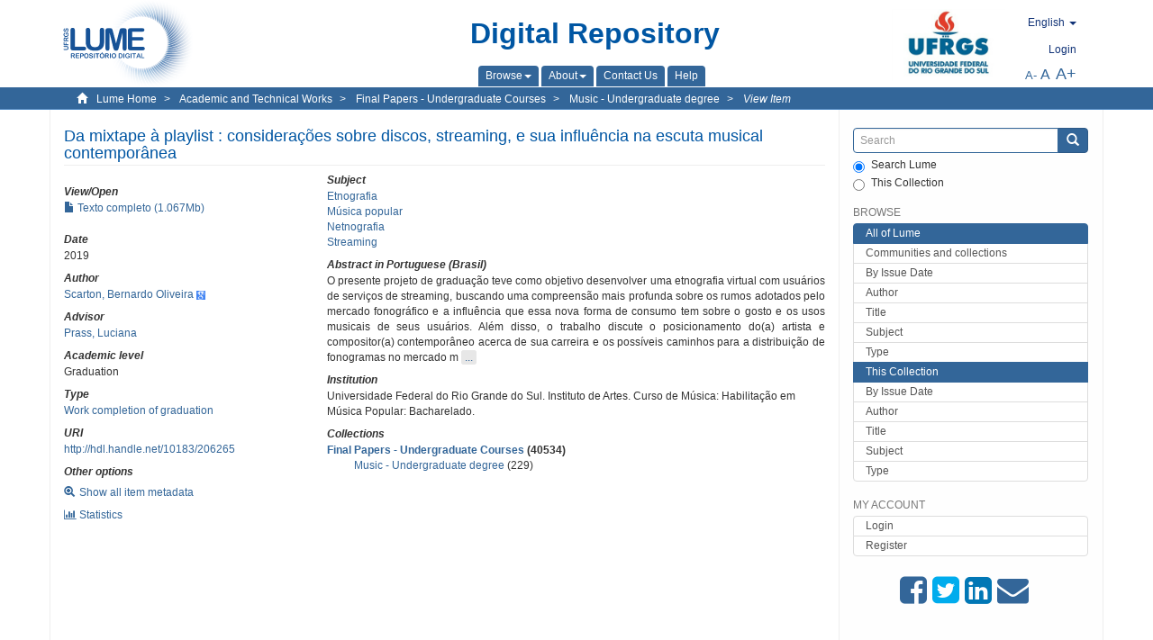

--- FILE ---
content_type: text/html;charset=utf-8
request_url: https://lume.ufrgs.br/handle/10183/206265?locale-attribute=en
body_size: 7793
content:
<!DOCTYPE html>
            <!--[if lt IE 7]> <html class="no-js lt-ie9 lt-ie8 lt-ie7" lang="en"> <![endif]-->
            <!--[if IE 7]>    <html class="no-js lt-ie9 lt-ie8" lang="en"> <![endif]-->
            <!--[if IE 8]>    <html class="no-js lt-ie9" lang="en"> <![endif]-->
            <!--[if gt IE 8]><!--> <html class="no-js" lang="en"> <!--<![endif]-->
            <head><META http-equiv="Content-Type" content="text/html; charset=UTF-8">
<meta content="text/html; charset=UTF-8" http-equiv="Content-Type">
<meta content="IE=edge,chrome=1" http-equiv="X-UA-Compatible">
<meta content="width=device-width,initial-scale=1" name="viewport">
<link rel="shortcut icon" href="/themes/Mirage2Novo/images/favicon.ico">
<link rel="apple-touch-icon" href="/themes/Mirage2Novo/images/apple-touch-icon.png">
<meta name="Generator" content="DSpace 5.8">
<link href="/themes/Mirage2Novo/styles/main.css" rel="stylesheet">
<link href="/themes/Mirage2Novo/styles/assets/font-awesome.min.css" rel="stylesheet">
<link href="/themes/Mirage2Novo/styles/assets/font-awesome-ie7.min.css" rel="stylesheet">
<link href="/themes/Mirage2Novo/styles/assets/font-awesome-ie7.min.css" rel="stylesheet">
<link type="application/opensearchdescription+xml" rel="search" href="http://lume.ufrgs.br:80/open-search/description.xml" title="DSpace">
<script>
                //Clear default text of emty text areas on focus
                function tFocus(element)
                {
                if (element.value == ' '){element.value='';}
                }
                //Clear default text of emty text areas on submit
                function tSubmit(form)
                {
                var defaultedElements = document.getElementsByTagName("textarea");
                for (var i=0; i != defaultedElements.length; i++){
                if (defaultedElements[i].value == ' '){
                defaultedElements[i].value='';}}
                }
                //Disable pressing 'enter' key to submit a form (otherwise pressing 'enter' causes a submission to start over)
                function disableEnterKey(e)
                {
                var key;

                if(window.event)
                key = window.event.keyCode;     //Internet Explorer
                else
                key = e.which;     //Firefox and Netscape

                if(key == 13)  //if "Enter" pressed, then disable!
                return false;
                else
                return true;
                }
            </script><!--[if lt IE 9]>
                <script src="/themes/Mirage2Novo/vendor/html5shiv/dist/html5shiv.js"> </script>
                <script src="/themes/Mirage2Novo/vendor/respond/dest/respond.min.js"> </script>
                <![endif]--><script src="/themes/Mirage2Novo/vendor/modernizr/modernizr.js"> </script>
<title>Da mixtape &agrave; playlist : considera&ccedil;&otilde;es sobre discos, streaming, e sua influ&ecirc;ncia na escuta musical contempor&acirc;nea</title>
<link rel="schema.DCTERMS" href="http://purl.org/dc/terms/" />
<link rel="schema.DC" href="http://purl.org/dc/elements/1.1/" />
<meta name="DC.contributor" content="Prass, Luciana" xml:lang="pt_BR" />
<meta name="DC.creator" content="Scarton, Bernardo Oliveira" xml:lang="pt_BR" />
<meta name="DCTERMS.dateAccepted" content="2020-02-27T04:11:25Z" xml:lang="pt_BR" scheme="DCTERMS.W3CDTF" />
<meta name="DCTERMS.issued" content="2019" xml:lang="pt_BR" scheme="DCTERMS.W3CDTF" />
<meta name="DC.identifier" content="http://hdl.handle.net/10183/206265" xml:lang="pt_BR" scheme="DCTERMS.URI" />
<meta name="DCTERMS.abstract" content="O presente projeto de graduação teve como objetivo desenvolver uma etnografia virtual com usuários de serviços de streaming, buscando uma compreensão mais profunda sobre os rumos adotados pelo mercado fonográfico e a influência que essa nova forma de consumo tem sobre o gosto e os usos musicais de seus usuários. Além disso, o trabalho discute o posicionamento do(a) artista e compositor(a) contemporâneo acerca de sua carreira e os possíveis caminhos para a distribuição de fonogramas no mercado musical a partir de um estudo de caso. A pesquisa se valeu de informações construídas a partir do método etnográfico e da etnografia virtual, através de entrevistas (presenciais e à distância) realizadas em 2019 com uma amostra de usuários e criadores de playlists, observação participante do campo sendo ele entendido como os ambientes de interação da internet, elaboração de diários de campo da pesquisa sobre e através do aplicativo Spotify, que possui grande expressividade no mercado da música por streaming." xml:lang="pt_BR" />
<meta name="DC.format" content="application/pdf" xml:lang="pt_BR" />
<meta name="DC.language" content="por" xml:lang="pt_BR" scheme="DCTERMS.RFC1766" />
<meta name="DC.rights" content="Open Access" xml:lang="en" />
<meta name="DC.subject" content="Música popular" xml:lang="pt_BR" />
<meta name="DC.subject" content="Streaming" xml:lang="pt_BR" />
<meta name="DC.subject" content="Netnografia" xml:lang="pt_BR" />
<meta name="DC.subject" content="Etnografia" xml:lang="pt_BR" />
<meta name="DC.title" content="Da mixtape à playlist : considerações sobre discos, streaming, e sua influência na escuta musical contemporânea" xml:lang="pt_BR" />
<meta name="DC.type" content="Trabalho de conclusão de graduação" xml:lang="pt_BR" />
<meta name="DC.identifier" content="001111009" xml:lang="pt_BR" />
<meta content="M&uacute;sica popular; Streaming; Netnografia; Etnografia; Trabalho de conclus&atilde;o de gradua&ccedil;&atilde;o" name="citation_keywords">
<meta content="Da mixtape &agrave; playlist : considera&ccedil;&otilde;es sobre discos, streaming, e sua influ&ecirc;ncia na escuta musical contempor&acirc;nea" name="citation_title">
<meta content="por" name="citation_language">
<meta content="Scarton, Bernardo Oliveira" name="citation_author">
<meta content="https://lume.ufrgs.br/bitstream/10183/206265/1/001111009.pdf" name="citation_pdf_url">
<meta content="2019" name="citation_date">
<meta content="https://lume.ufrgs.br/handle/10183/206265" name="citation_abstract_html_url">
</head><body>
<header>
<div role="navigation" class="navbar navbar-default navbar-static-top">
<div class="container">
<div class="navbar-header">
<a class="navbar-brand" href="/"><img src="/themes/Mirage2Novo//images/logo_lume.png"></a>
<div style="width: 200px;" class="navbar-header pull-right visible-xs hidden-sm hidden-md hidden-lg">
<ul style="width:60%; padding-right: 4px; padding-top: 8px;" class="nav pull-right ">
<li>
<form method="get" action="/login" style="display: inline">
<button class="navbar-toggle navbar-link"><b aria-hidden="true" class="visible-xs glyphicon glyphicon-user"></b></button>
</form>
</li>
<li class="dropdown" id="ds-language-selection-xs">
<button style="margin-right: 22px;" data-toggle="dropdown" class="dropdown-toggle navbar-toggle navbar-link" role="button" href="#" id="language-dropdown-toggle-xs"><b aria-hidden="true" class="visible-xs glyphicon glyphicon-globe"></b></button>
<ul data-no-collapse="true" aria-labelledby="language-dropdown-toggle-xs" role="menu" class="dropdown-menu pull-right">
<li role="presentation" class="disabled">
<a href="http://lume.ufrgs.br:80/handle/10183/206265?locale-attribute=en">English </a>
</li>
<li role="presentation">
<a href="http://lume.ufrgs.br:80/handle/10183/206265?locale-attribute=es">Espa&ntilde;ol </a>
</li>
<li role="presentation">
<a href="http://lume.ufrgs.br:80/handle/10183/206265?locale-attribute=pt_BR">Portugu&ecirc;s (Brasil)</a>
</li>
</ul>
</li>
</ul>
<ul class="nav nav-pills pull-right ">
<li>
<button style="padding-left:8px;" type="button" class="navbar-toggle-left" data-toggle="offcanvas-center"><span class="glyphicon icon-th" aria-hidden="true" style="font-size:18px;"></span></button>
</li>
<li>
<button data-toggle="offcanvas" class="navbar-toggle" type="button"><span class="sr-only">Toggle navigation</span><span style="margin: 0 !important;" class="icon-bar"></span><span class="icon-bar"></span><span class="icon-bar"></span></button>
</li>
</ul>
</div>
</div>
<div class="lumeTopCenter hidden-xs hidden-sm">
<div class="titulo">Digital Repository</div>
<div class="menu">
<ul class="menu-item">
<li class="dropdown">
<a aria-expanded="false" href="#" role="button" class="dropdown-toggle" data-toggle="dropdown"><span class="hidden-xs">Browse<b class="caret"></b></span></a>
<ul class="dropdown-menu pull-right" role="menu" aria-labelledby="language-dropdown-toggle" data-no-collapse="true">
<li role="presentation">
<a href="/community-list">Communities and collections</a>
</li>
<li role="presentation">
<a href="/browse?type=dateissued">By Issue Date</a>
</li>
<li role="presentation">
<a href="/browse?type=author">Author</a>
</li>
<li role="presentation">
<a href="/browse?type=title">Title</a>
</li>
<li role="presentation">
<a href="/browse?type=subject">Subject</a>
</li>
<li role="presentation">
<a href="/browse?type=tipo">Type</a>
</li>
</ul>
</li>
<li class="dropdown">
<a aria-expanded="false" id="language-dropdown-toggle" href="#" role="button" class="dropdown-toggle" data-toggle="dropdown"><span class="hidden-xs">About<b class="caret"></b></span></a>
<ul class="dropdown-menu pull-right" role="menu" aria-labelledby="language-dropdown-toggle" data-no-collapse="true">
<li role="presentation">
<a href="/apresentacao">About</a>
</li>
<li role="presentation">
<a href="/estatisticas">General statistics</a>
</li>
<li role="presentation">
<a href="/instrucoes">Instructions for authors</a>
</li>
<li role="presentation">
<a href="/regulamentacao">Policy</a>
</li>
<li role="presentation">
<a href="/ajuda">Help</a>
</li>
</ul>
</li>
<li>
<a href="/feedback"><span>Contact Us</span></a>
</li>
<li>
<a href="/ajuda"><span>Help</span></a>
</li>
</ul>
</div>
</div>
<div class="navbar-header pull-right hidden-xs">
<div class="ufrgsLogoCabecalho hidden-xs hidden-sm">
<a target="_blank" title="UFRGS" href="http://www.ufrgs.br/ufrgs/inicial?locale=en"><img src="/themes/Mirage2Novo//images/logo_ufrgs.png" alt="UFRGS"></a>
</div>
<div class="pull-right">
<script type="text/javascript">
								function setBaseFontSize(sizeIndex)
								{
									document.body.style.font = sizeIndex+"px/1.22 sans-serif";
								}
							</script>
<div class="lumeAlteraFonte">
<ul class="nav navbar-nav tablet-view-margin">
<li class="dropdown" id="ds-language-selection">
<a data-toggle="dropdown" class="dropdown-toggle" role="button" href="#" id="language-dropdown-toggle"><span class="hidden-xs">English&nbsp;<b class="caret"></b></span></a>
<ul data-no-collapse="true" aria-labelledby="language-dropdown-toggle" role="menu" class="dropdown-menu pull-right">
<li role="presentation" class="disabled">
<a href="http://lume.ufrgs.br:80/handle/10183/206265?locale-attribute=en">English</a>
</li>
<li role="presentation">
<a href="http://lume.ufrgs.br:80/handle/10183/206265?locale-attribute=es">espa&ntilde;ol</a>
</li>
<li role="presentation">
<a href="http://lume.ufrgs.br:80/handle/10183/206265?locale-attribute=pt_BR">portugu&ecirc;s (Brasil)</a>
</li>
</ul>
</li>
</ul>
</div>
<div class="lumeAreaBotaoEntrar">
<div>
<ul class="nav navbar-nav tablet-view-margin hidden-xs hidden-md hidden-lg">
<li class="dropdown" id="ds-language-selection">
<a data-toggle="dropdown" class="dropdown-toggle" role="button" href="#" id="language-dropdown-toggle"><span class="hidden-xs">English&nbsp;<b class="caret"></b></span></a>
<ul data-no-collapse="true" aria-labelledby="language-dropdown-toggle" role="menu" class="dropdown-menu pull-right">
<li role="presentation" class="disabled">
<a href="http://lume.ufrgs.br:80/handle/10183/206265?locale-attribute=en">English</a>
</li>
<li role="presentation">
<a href="http://lume.ufrgs.br:80/handle/10183/206265?locale-attribute=es">espa&ntilde;ol</a>
</li>
<li role="presentation">
<a href="http://lume.ufrgs.br:80/handle/10183/206265?locale-attribute=pt_BR">portugu&ecirc;s (Brasil)</a>
</li>
</ul>
</li>
</ul>
<ul class="nav navbar-nav tablet-view-margin">
<li>
<a href="/login"><span class="hidden-xs">Login</span></a>
</li>
</ul>
</div>
</div>
<div class="lumeAreaAbasTablet">
<button type="button" class="navbar-toggle visible-sm" data-toggle="offcanvas"><span class="sr-only">Toggle navigation</span><span style="margin: 0 !important;" class="icon-bar"></span><span class="icon-bar"></span><span class="icon-bar"></span></button><button type="button" class="navbar-toggle-left visible-sm" data-toggle="offcanvas-center"><span class="glyphicon icon-th" aria-hidden="true" style="font-size:17px;"></span></button>
</div>
<div class="letras">
<a href="javascript:setBaseFontSize(8)" class="pequeno" title="Small text">A-</a><a href="javascript:setBaseFontSize(12)" class="medio" title="Normal text">A</a><a href="javascript:setBaseFontSize(16)" class="grande" title="Large text">A+</a>
</div>
</div>
</div>
</div>
</div>
</header>
<div class="trail-wrapper hidden-print">
<div class="container">
<div class="row">
<div class="col-xs-12">
<div class="breadcrumb dropdown visible-xs">
<a data-toggle="dropdown" class="dropdown-toggle" role="button" href="#" id="trail-dropdown-toggle">View Item&nbsp;<b class="caret"></b></a>
<ul aria-labelledby="trail-dropdown-toggle" role="menu" class="dropdown-menu">
<li role="presentation">
<a role="menuitem" href="/"><i aria-hidden="true" class="glyphicon glyphicon-home"></i>&nbsp;
                        Lume Home</a>
</li>
<li role="presentation">
<a role="menuitem" href="/handle/10183/40514"><a href="/handle/10183/40514">Academic and Technical Works</a></a>
</li>
<li role="presentation">
<a role="menuitem" href="/handle/10183/15757"><a href="/handle/10183/15757">Final Papers - Undergraduate Courses</a></a>
</li>
<li role="presentation">
<a role="menuitem" href="/handle/10183/26451"><a href="/handle/10183/26451">Music - Undergraduate degree</a></a>
</li>
<li role="presentation" class="disabled">
<a href="#" role="menuitem">View Item</a>
</li>
</ul>
</div>
<ul class="breadcrumb hidden-xs">
<li>
<i style="margin-right: 8px;height: 14px;width: 14px;" class="glyphicon glyphicon-home" aria-hidden="true"></i><a href="/">Lume Home</a>
</li>
<li>
<a href="/handle/10183/40514"><a href="/handle/10183/40514">Academic and Technical Works</a></a>
</li>
<li>
<a href="/handle/10183/15757"><a href="/handle/10183/15757">Final Papers - Undergraduate Courses</a></a>
</li>
<li>
<a href="/handle/10183/26451"><a href="/handle/10183/26451">Music - Undergraduate degree</a></a>
</li>
<li>
<a href="/handle/10183/206265" style="font-style: italic;">View Item</a>
</li>
</ul>
</div>
</div>
</div>
</div>
<div class="hidden" id="no-js-warning-wrapper">
<div id="no-js-warning">
<div class="notice failure">JavaScript is disabled for your browser. Some features of this site may not work without it.</div>
</div>
</div>
<div class="container" id="main-container">
<div class="row row-offcanvas row-offcanvas-right">
<div class="horizontal-slider clearfix">
<div class="col-xs-12 col-sm-12 col-md-9 main-content">
<div class="contentLume" style="border-left:0px;">
<div>
<div id="aspect_versioning_VersionNoticeTransformer_div_item-view" class="ds-static-div primary">
<!-- External Metadata URL: cocoon://metadata/handle/10183/206265/mets.xml?rightsMDTypes=METSRIGHTS-->
<div class="item-summary-view-metadata">
<h2 class="page-header first-page-header">Da mixtape &agrave; playlist : considera&ccedil;&otilde;es sobre discos, streaming, e sua influ&ecirc;ncia na escuta musical contempor&acirc;nea</h2>
<div class="row">
<div class="col-sm-4">
<div class="row">
<div class="col-xs-6 col-sm-12">
<div class="thumbnail"></div>
</div>
<div class="col-xs-6 col-sm-12">
<div class="item-page-field-wrapper table word-break">
<h5>View/<wbr></wbr>Open</h5>
<div>
<a href="/bitstream/handle/10183/206265/001111009.pdf?sequence=1&isAllowed=y"><i aria-hidden="true" class="glyphicon  glyphicon-file"></i> Texto completo (1.067Mb)</a>
</div>
</div>
</div>
</div>
<div class="simple-item-view-date word-break item-page-field-wrapper table">
<h5>Date</h5>2019</div>
<div class="simple-item-view-authors item-page-field-wrapper table">
<h5>Author</h5>
<div>
<a href="/discover?filtertype=author&filter_relational_operator=equals&filter=Scarton, Bernardo Oliveira">Scarton, Bernardo Oliveira</a>&nbsp;<a target="_blank" href="https://scholar.google.com.br/citations?view_op=search_authors&hl=pt-BR&oi=ao&mauthors=Scarton, Bernardo Oliveira"><span class="google-scholar"><img src="/themes/Mirage2Novo/images/google_scholar.png"></span></a>
</div>
</div>
<div class="simple-item-view-authors item-page-field-wrapper table">
<h5>Advisor</h5>
<div>
<a href="/discover?filtertype=orientador&filter_relational_operator=equals&filter=Prass, Luciana">Prass, Luciana</a>
</div>
</div>
<div class="simple-item-view-authors item-page-field-wrapper table">
<h5>Academic level</h5>
<div>Graduation</div>
</div>
<div class="simple-item-view-authors item-page-field-wrapper table">
<h5>Type</h5>
<div>
<a href="/discover?filtertype=tipo&filter_relational_operator=equals&filter=Trabalho de conclus%C3%A3o de gradua%C3%A7%C3%A3o">Work completion of graduation</a>
</div>
</div>
<div class="simple-item-view-uri item-page-field-wrapper table">
<h5>URI</h5>
<span><a href="http://hdl.handle.net/10183/206265">http://hdl.handle.net/10183/206265</a></span>
</div>
<script type="text/javascript">function dynlink(handle)
			{
				window.location.href = handle.concat('/stats');
			}
			</script>
<div class="simple-item-view-show-full item-page-field-wrapper table hidden-xs">
<h5>Other options</h5>
<div class="topClickSpace">
<a href="/handle/10183/206265?show=full"><span>
<div style="padding-right: 3px;" class="glyphicon glyphicon-zoom-in"></div>Show all item metadata</span></a>
</div>
<div class="topClickSpace">
<a href="#" rel="nofollow" onclick="dynlink('/handle/10183/206265')"><span>
<div style="padding-right: 3px;" class="icon-bar-chart"></div>Statistics</span></a>
</div>
</div>
</div>
<div class="col-sm-8">
<div class="simple-item-view-authors item-page-field-wrapper table">
<h5>Subject</h5>
<div>
<a href="/discover?filtertype=subject&filter_relational_operator=equals&filter=Etnografia">Etnografia</a>
</div>
<div>
<a href="/discover?filtertype=subject&filter_relational_operator=equals&filter=M%C3%BAsica popular">M&uacute;sica popular</a>
</div>
<div>
<a href="/discover?filtertype=subject&filter_relational_operator=equals&filter=Netnografia">Netnografia</a>
</div>
<div>
<a href="/discover?filtertype=subject&filter_relational_operator=equals&filter=Streaming">Streaming</a>
</div>
</div>
<div class="simple-item-view-description item-page-field-wrapper table">
<div>
<h5>Abstract in Portuguese (Brasil)</h5>
<div class="abstract-to-hide" id="abstract-to-hide-pt_BR">O presente projeto de gradua&ccedil;&atilde;o teve como objetivo desenvolver uma etnografia virtual com usu&aacute;rios de servi&ccedil;os de streaming, buscando uma compreens&atilde;o mais profunda sobre os rumos adotados pelo mercado fonogr&aacute;fico e a influ&ecirc;ncia que essa nova forma de consumo tem sobre o gosto e os usos musicais de seus usu&aacute;rios. Al&eacute;m disso, o trabalho discute o posicionamento do(a) artista e compositor(a) contempor&acirc;neo acerca de sua carreira e os poss&iacute;veis caminhos para a distribui&ccedil;&atilde;o de fonogramas no mercado m&nbsp;<a style="text-decoration:none" class="etc-button-to-hide" id="etc-button-to-hide-pt_BR"><span class="etc-button">&nbsp;...&nbsp;</span></a>
</div>
<div class="abstract-hided" id="abstract-hided-pt_BR">O presente projeto de gradua&ccedil;&atilde;o teve como objetivo desenvolver uma etnografia virtual com usu&aacute;rios de servi&ccedil;os de streaming, buscando uma compreens&atilde;o mais profunda sobre os rumos adotados pelo mercado fonogr&aacute;fico e a influ&ecirc;ncia que essa nova forma de consumo tem sobre o gosto e os usos musicais de seus usu&aacute;rios. Al&eacute;m disso, o trabalho discute o posicionamento do(a) artista e compositor(a) contempor&acirc;neo acerca de sua carreira e os poss&iacute;veis caminhos para a distribui&ccedil;&atilde;o de fonogramas no mercado musical a partir de um estudo de caso. A pesquisa se valeu de informa&ccedil;&otilde;es constru&iacute;das a partir do m&eacute;todo etnogr&aacute;fico e da etnografia virtual, atrav&eacute;s de entrevistas (presenciais e &agrave; dist&acirc;ncia) realizadas em 2019 com uma amostra de usu&aacute;rios e criadores de playlists, observa&ccedil;&atilde;o participante do campo sendo ele entendido como os ambientes de intera&ccedil;&atilde;o da internet, elabora&ccedil;&atilde;o de di&aacute;rios de campo da pesquisa sobre e atrav&eacute;s do aplicativo Spotify, que possui grande expressividade no mercado da m&uacute;sica por streaming.&nbsp;<a style="text-decoration:none" class="etc-button-hided" id="etc-button-hided-pt_BR"><span class="etc-button">&nbsp;...&nbsp;</span></a>
</div>
</div>
</div>
<div class="simple-item-view-authors item-page-field-wrapper table">
<h5>Institution</h5>
<div>Universidade Federal do Rio Grande do Sul. Instituto de Artes. Curso de M&uacute;sica: Habilita&ccedil;&atilde;o em M&uacute;sica Popular: Bacharelado.</div>
</div>
<div class="simple-item-view-collections item-page-field-wrapper table">
<h5>Collections</h5>
<ul class="ds-referenceSet-list">
<li>
<div class="itemCommunityOthersCollections">
<a href="/handle/10183/15757">Final Papers - Undergraduate Courses</a> (40534)</div>
<div style="margin-left: 30px;">
<a href="/handle/10183/26451">Music - Undergraduate degree</a> (229)</div>
</li>
</ul>
</div>
<script type="text/javascript">function dynlink(handle)
			{
				window.location.href = handle.concat('/stats');
			}
			</script>
<div class="simple-item-view-show-full item-page-field-wrapper table hidden-md hidden-lg hidden-sm">
<h5>Other options</h5>
<div class="topClickSpace">
<div class="glyphicon glyphicon-zoom-in"></div>
<a href="/handle/10183/206265?show=full">Show all item metadata</a>
</div>
<div class="topClickSpace">
<div class="icon-bar-chart"></div>
<a href="#" rel="nofollow" onclick="dynlink('/handle/10183/206265')">Statistics</a>
</div>
</div>
</div>
</div>
</div>
<span id="visualizadorDePDFsEmbedNoItem" data="/bitstream/handle/10183/206265/001111009.pdf?sequence=1&amp;isAllowed=y"></span>
			&nbsp;
			
			
		<div style="clear:both;"></div>
		&nbsp;
		&nbsp;
		
		<div class="license-info" align="center">
<p>This item is licensed under a <a href="http://creativecommons.org/licenses/by-nc-sa/2.5/">Creative Commons License
						</a>
</p>
<a href="http://creativecommons.org/licenses/by-nc-sa/2.5/"><img src="/themes/Mirage2Novo//images/lume/cc.png"></a>
</div>
</div>
</div>
</div>
<div class="visible-xs visible-sm">
<footer>
<div class="row">
<hr>
<div class="hidden-xs hidden-sm col-sm-12">Powered by <a href="http://www.dspace.org/" target="_blank">DSpace software</a>, Version 5.8.</div>
<div class="col-xs-7 col-sm-8 hidden-md hidden-lg">
<div class="hidden-print">
<a href="/feedback">Contact Us</a>
</div>
<div>Powered by <a href="http://www.dspace.org/" target="_blank">DSpace software</a>, Version 5.8.</div>
</div>
<div class="col-xs-5 col-sm-4 hidden-print hidden-md hidden-lg">
<div class="pull-right">
<a target="_blank" title="UFRGS" href="http://www.ufrgs.br/ufrgs/inicial?locale=en"><img src="/themes/Mirage2Novo//images/logo_ufrgs.png" alt="UFRGS"></a>
</div>
</div>
</div>
<a class="hidden" href="/htmlmap">&nbsp;</a>
<p>&nbsp;</p>
</footer>
</div>
</div>
<div role="navigation" id="sidebar" class="col-xs-6 col-sm-3 sidebar-offcanvas">
<div class="word-break hidden-print" id="ds-options">
<div class="ds-option-set" id="ds-search-option">
<form method="post" class="" id="ds-search-form" action="/discover">
<fieldset>
<div class="input-group">
<input style="border-color:#336699;" placeholder="Search" type="text" class="ds-text-field form-control" name="query"><span class="input-group-btn"><button title="Submit" class="ds-button-field btn btn-primary"><span aria-hidden="true" class="glyphicon glyphicon-search"></span></button></span>
</div>
<div class="radio">
<label><input checked value="" name="scope" type="radio" id="ds-search-form-scope-all">Search Lume</label>
</div>
<div style=" margin-bottom: 0; " class="radio">
<label><input name="scope" type="radio" id="ds-search-form-scope-container" value="10183/26451">This Collection</label>
</div>
</fieldset>
</form>
</div>
<div class="ds-option-set list-group hidden-md hidden-lg" id="lume-static-options">
<a class="list-group-item active"><span class="h5 list-group-item-heading  h5">Lume Digital Repository</span></a><a class="list-group-item" href="/apresentacao">About</a><a class="list-group-item" href="/estatisticas">General statistics</a><a class="list-group-item" href="/instrucoes">Instructions for authors</a><a class="list-group-item" href="/regulamentacao">Policy</a><a class="list-group-item" href="/ajuda">Help</a>
</div>
<h2 class="ds-option-set-head  h6">Browse</h2>
<div id="aspect_viewArtifacts_Navigation_list_browse" class="list-group">
<a class="list-group-item active"><span class="h5 list-group-item-heading  h5">All of Lume</span></a><a href="/community-list" class="list-group-item ds-option">Communities and collections</a><a href="/browse?type=dateissued" class="list-group-item ds-option">By Issue Date</a><a href="/browse?type=author" class="list-group-item ds-option">Author</a><a href="/browse?type=title" class="list-group-item ds-option">Title</a><a href="/browse?type=subject" class="list-group-item ds-option">Subject</a><a href="/browse?type=tipo" class="list-group-item ds-option">Type</a><a class="list-group-item active"><span class="h5 list-group-item-heading  h5">This Collection</span></a><a href="/handle/10183/26451/browse?type=dateissued" class="list-group-item ds-option">By Issue Date</a><a href="/handle/10183/26451/browse?type=author" class="list-group-item ds-option">Author</a><a href="/handle/10183/26451/browse?type=title" class="list-group-item ds-option">Title</a><a href="/handle/10183/26451/browse?type=subject" class="list-group-item ds-option">Subject</a><a href="/handle/10183/26451/browse?type=tipo" class="list-group-item ds-option">Type</a>
</div>
<h2 class="ds-option-set-head  h6">My Account</h2>
<div id="aspect_viewArtifacts_Navigation_list_account" class="list-group">
<a href="/login" class="list-group-item ds-option">Login</a><a href="/register" class="list-group-item ds-option">Register</a>
</div>
<div id="aspect_viewArtifacts_Navigation_list_context" class="list-group"></div>
<div id="aspect_viewArtifacts_Navigation_list_administrative" class="list-group"></div>
<div style="margin: 0% 20% 0%;" class="iconesAgregadosCompartilhar hidden-xs hidden-sm" id="menu_compartilhar">
<a target="_blank" rel="nofollow" title="Compartilhe no Facebook" href="http://www.facebook.com/sharer.php?u=http://lume.ufrgs.br/handle/10183/206265"><i class="icon-facebook-sign"></i></a><a target="_blank" rel="nofollow" title="Compartilhe no twitter" href="http://twitter.com/share?url=http://lume.ufrgs.br/handle/10183/206265"><i class="icon-twitter-sign"></i></a><a data-rel="external" rel="external" target="_blank" title="Compartilhar via Linkein" href="http://www.linkedin.com/shareArticle?mini=true&url=http://lume.ufrgs.br/handle/10183/206265"><i class="icon-linkedin-sign"></i></a><a rel="external" target="_blank" title="Compartilhar via E-mail" href="mailto:?Subject=Link lume:&Body=Da mixtape %C3%A0 playlist : considera%C3%A7%C3%B5es sobre discos, streaming, e sua influ%C3%AAncia na escuta musical contempor%C3%A2nea%0D%0A%0D%0Ahttp://lume.ufrgs.br/handle/10183/206265"><i class="icon-envelope-alt"></i></a>
</div>
<div class="hidden-md hidden-lg" id="menu_compartilhar">
<h2 class="ds-option-set-head h6">Share</h2>
<div class="ds-option-set list-group" id="ds-feed-option">
<a target="_blank" rel="nofollow" title="Compartilhe no Facebook" class="facebook list-group-item" href="http://www.facebook.com/sharer.php?u=http://lume.ufrgs.br/handle/10183/206265">
<div class="semQuebra">
<i class="icon-facebook-sign"></i>
</div>Facebook</a><a target="_blank" rel="nofollow" title="Compartilhe no twitter" class="twitter list-group-item" href="http://twitter.com/share?url=http://lume.ufrgs.br/handle/10183/206265">
<div class="semQuebra">
<i class="icon-twitter-sign"></i>
</div>Twitter</a><a data-rel="external" rel="external" target="_blank" title="Compartilhar via Linkein" class="linkedin list-group-item" href="http://www.linkedin.com/shareArticle?mini=true&url=http://lume.ufrgs.br/handle/10183/206265">
<div class="semQuebra">
<i class="icon-linkedin-sign"></i>
</div>LinkedIn</a><a rel="external" target="_blank" title="Compartilhar via E-mail" class="email list-group-item" href="mailto:?Subject=Link lume:&Body=Da mixtape %C3%A0 playlist : considera%C3%A7%C3%B5es sobre discos, streaming, e sua influ%C3%AAncia na escuta musical contempor%C3%A2nea%0D%0A%0D%0Ahttp://lume.ufrgs.br/handle/10183/206265">
<div class="semQuebra">
<i class="icon-envelope-alt"></i>
</div>E-mail</a>
</div>
</div>
</div>
</div>
</div>
</div>
<div class="hidden-xs hidden-sm">
<footer>
<div class="row">
<hr>
<div class="hidden-xs hidden-sm col-sm-12">Powered by <a href="http://www.dspace.org/" target="_blank">DSpace software</a>, Version 5.8.</div>
<div class="col-xs-7 col-sm-8 hidden-md hidden-lg">
<div class="hidden-print">
<a href="/feedback">Contact Us</a>
</div>
<div>Powered by <a href="http://www.dspace.org/" target="_blank">DSpace software</a>, Version 5.8.</div>
</div>
<div class="col-xs-5 col-sm-4 hidden-print hidden-md hidden-lg">
<div class="pull-right">
<a target="_blank" title="UFRGS" href="http://www.ufrgs.br/ufrgs/inicial?locale=en"><img src="/themes/Mirage2Novo//images/logo_ufrgs.png" alt="UFRGS"></a>
</div>
</div>
</div>
<a class="hidden" href="/htmlmap">&nbsp;</a>
<p>&nbsp;</p>
</footer>
</div>
</div>
<script>if(!window.DSpace){window.DSpace={};}window.DSpace.context_path='';window.DSpace.theme_path='/themes/Mirage2Novo/';</script><script src="/themes/Mirage2Novo/scripts/theme.js"> </script>
</body></html>
